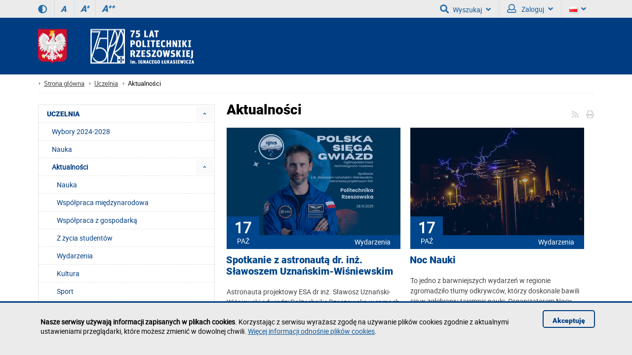

--- FILE ---
content_type: text/html; charset=utf-8
request_url: https://bolebska.v.prz.edu.pl/uczelnia/aktualnosci/page7.html
body_size: 14626
content:
<!DOCTYPE html><html lang="pl"><head>
    <title>POLITECHNIKA RZESZOWSKA im. Ignacego Łukasiewicza / Strona: 7</title>    <meta http-equiv="Content-Type" content="text/html; charset=utf-8" />
<meta name="Keywords" content="" />
<meta name="Description" content="Politechnika Rzeszowska - uczelnia na miarę Twoich marzeń! Zainwestuj w wiedzę już dziś - Internetowa rekrutacja na wszystkie kierunki kształcenia." />
<meta name="robots" content="index,all,follow" />
<meta name="viewport" content="width=device-width, initial-scale=1.0" />
<meta name="deklaracja-dostępności" content="https://prz.edu.pl/deklaracja-dostepnosci" />
<meta property="fb:app_id" content="439160022904638" />
<meta property="og:url" content="https://k.czerwinska.v.prz.edu.pl/uczelnia/aktualnosci/student-politechniki-rzeszowskiej-w-analogowej-misji-kosmicznej-m325-terminus-2800.html" />
<meta property="og:title" content="Student Politechniki Rzeszowskiej w analogowej misji kosmicznej M3.25 Terminus" />
<meta property="og:description" content="Karol Kołacz, student lotnictwa i kosmonautyki wziął udział w 18-dniowej analogowej misji kosmicznej M3.25 Terminus, zrealizowanej w ośrodku badawczym Lunares." />
<meta property="og:type" content="website" />
<meta property="og:image" content="https://k.czerwinska.v.prz.edu.pl/thumb/f6Ajhad2tdQA5oBxY4CgZRAFYaEiwuCggLF39BBg,1/pl/news/4/2800/1/LDVQNIxwIeQdlSEVqWFM,img20250328142759.jpg" />
<meta property="og:image:width" content="900" />
<meta property="og:image:height" content="1200" />        <link rel="stylesheet" type="text/css" href="/themes/prz/css/1.transition.css?ver=9.73" />
<link rel="stylesheet" type="text/css" href="/themes/prz/css/2.style.css?ver=9.73" />
<link rel="stylesheet" type="text/css" href="/themes/prz/css/2.style_2.css?ver=9.73" />
<link rel="stylesheet" type="text/css" href="/themes/prz/css/4.font-awesome.css?ver=9.73" />
<link rel="stylesheet" type="text/css" href="/themes/prz/css/42.fontawesome-all.css?ver=9.73" />
<link rel="stylesheet" type="text/css" href="/themes/prz/css/5.fontsRoboto.css?ver=9.73" />
<link rel="stylesheet" type="text/css" href="/themes/prz/css/7.gallery.css?ver=9.73" />
<link rel="stylesheet" type="text/css" href="/themes/prz/css/8.normalize.css?ver=9.73" />
<link rel="stylesheet" type="text/css" href="/themes/prz/css/9.jquery.treeview.css?ver=9.73" />
<link rel="stylesheet" type="text/css" href="/themes/prz/css/91.prz.css?ver=9.73" />
<link rel="stylesheet" type="text/css" href="/themes/prz/js/photo-sphere-viewer/dist/photo-sphere-viewer.css?ver=9.73" />
<link rel="stylesheet" type="text/css" href="/themes/prz/css/przstyle.css?ver=9.73" />
<link rel="stylesheet" type="text/css" href="/themes/prz/css/normal.css?ver=9.73" />
<link rel="stylesheet" type="text/css" href="/themes/prz/css/prznormal.css?ver=9.73" />
<link rel="stylesheet" type="text/css" href="/themes/prz/css/responsive.css?ver=9.73" />
<link rel="stylesheet" type="text/css" href="/themes/prz/css/przresponsive.css?ver=9.73" />
<link rel="icon" type="image/x-icon" href="/themes/prz/images/favicon.png?ver=9.73" />
<link rel="stylesheet" type="text/css" href="/themes/prz/css/print.css?ver=9.73" media="print" />
<link rel="stylesheet" type="text/css" href="/themes/prz/js/fancybox/jquery.fancybox-1.3.4.css?ver=9.73" />
<link rel="alternate" type="application/rss+xml" href="https://bolebska.v.prz.edu.pl/rss/pl/4.xml?ver=9.73" />    <script type="text/javascript" src="/themes/prz/js/jquery-1.7.2.min.js?ver=9.73"></script>
<script type="text/javascript" src="/themes/prz/js/jsoff.prz.js?ver=9.73"></script>
<script type="text/javascript" src="/themes/prz/js/1.functions.js?ver=9.73"></script>
<script type="text/javascript" src="/themes/prz/js/2.popup.js?ver=9.73"></script>
<script type="text/javascript" src="/themes/prz/js/3.calendar.js?ver=9.73"></script>
<script type="text/javascript" src="/themes/prz/js/4.scripts.js?ver=9.73"></script>
<script type="text/javascript" src="/themes/prz/js/6.jquery.treeview.js?ver=9.73"></script>
<script type="text/javascript" src="/themes/prz/js/7.jq_plugins.js?ver=9.73"></script>
<script type="text/javascript" src="/themes/prz/js/91.prz.js?ver=9.73"></script>
<script type="text/javascript" src="/themes/prz/js/js.prz.js?ver=9.73"></script>
<script type="text/javascript" src="/themes/prz/js/form.js?ver=9.73"></script>        <script type="text/javascript">
var Lang = new Object();
var Link = new Object();
var Project = new Object();
Lang.openInNewTab = ' (strona zostanie otworzona w nowej karcie)';
Project.theme = 'themes/prz/';
 $(document).ready(function () {  $("body").find("#bip").parent().attr("href", "http://bip.prz.edu.pl/");$("body").find(".biphref").attr("href", "http://bip.prz.edu.pl/");$("#footer a.structure").attr("href","/mapa-serwisu") }); 
</script>    <!-- HTML5 shim, for IE6-8 support of HTML5 elements -->
    <!--[if lt IE 9]>
      <script src="/themes/prz/js/html5shiv.js"></script>
    <![endif]-->
</head>

<body class=" ">

	<ul class="skipLinks">
        <li><a href="#skip_menu" class="skip">Przejdź do menu głównego</a></li><li><a href="#skip_content" class="skip">Przejdź do treści strony</a></li>
			<li><a href="wyszukiwarka" class="skip" id="skip_search">Przejdź do wyszukiwarki</a></li></ul>
    	<header>
	<h1 class="non-visual-access">Podstrona: POLITECHNIKA RZESZOWSKA im. Ignacego Łukasiewicza / Strona: 7</h1>
    <div id="header" class="page">
        <div id="first" class="row">
            <div class="home">
                <div class="container">
                    <div id="menu-toggle"></div>
                                        <div class="wcag_controls">
                        <a class="contrast contrast-style" href="#" aria-label="Wersja kontrastowa" title="Wersja kontrastowa" data-style="contrast.css"><i class="fa fa-adjust"></i><!--Wersja kontrastowa--></a>
                        <a class="contrast normal-style" href="#" title="Wersja normalna" data-style="normal.css"><i class="fa fa-adjust"></i><!--Wersja normalna--></a>	
                        <a href="#" class="font-controls font-normal" title="Rozmiar czcionki (normalna)">A<sup>&nbsp;</sup></a>
                        <a href="#" class="font-controls font-big" title="Rozmiar czcionki (większa)">A<sup>+</sup></a>
                        <a href="#" class="font-controls font-bigger" title="Rozmiar czcionki (największa)">A<sup>++</sup></a>
                    </div>
                                        <div class="menu">
                                            </div>
                    <div class="panel"><div class=" block-content block-useraccount  " id="block-8">
	<script type="text/javascript">
    $(document).ready(function () {
        var element = $(".block-useraccount").find(".login_error");
        if ((element.length)) {
            $("#user-ico").addClass("active");
            $(".block-useraccount").addClass("active");
            $(".form-useraccount-block").addClass("active");
        }

        /*$("#login_other_block").click(function () {
            $(".form-useraccount-block").toggleClass("active");
        });*/


        // validate signup form on keyup and submit
        $("#LoginForm").validate({
            rules: {
                login: "required",
                password: "required"
            },
            messages: {
                login: "Pole jest wymagane.",
                password: "Pole jest wymagane."
            }
        });
    });
</script>
    <a href="/cas/login/front?redirect=/uczelnia/aktualnosci/page7.html" id="login_adfs" class="cas-button">
				<i class="fa fa-lock fa-2x"></i>
                <p>Centralna Usługa Uwierzytelniania CAS<br /><span>Konta studenckie i pracownicze PRz</span></p>
			</a>
        <p><button class="default" id="login_other_block" aria-expanded="false" aria-controls="login_other_block_content">Pozostali użytkownicy</button></p>
<div id="login_other_block_content" class="form-useraccount-block">
    <div class="form">
                <form class="form" action="https://bolebska.v.prz.edu.pl/uczelnia/aktualnosci/page7.html" method="post" autocomplete="off" id="LoginForm">

															<input value="l2XFMQL0EUK1oxTEl0VR9UVFAeHyElAgAKDiwEHAIYFSkfD01wVgNiKmQbRHIUBgYHWBdeLCUJEU5SfVodXVsGKE5TFiUARXkdfx5ZPBkSGBMaXlc4d1dGEkd3HVRLExUjB0tNcV8JZRBtB090FAYcB1sYFzRVfnlqfkN0LnoYb3gFEAYuRw" id="VALIDATOR_46890" name="_VALIDATOR" type="hidden"/>			
		
	
				
					<div class="field text ">
				<label for="login">login<span class="required" title="Pole jest wymagane">*</span></label><input autocomplete="off" placeholder="Email" aria-label="Email" class="login-field" name="login" id="login" value="" type="text" maxlength="32"/>			</div>
		
		
	
				
					<div class="field password ">
				<label for="password">password<span class="required" title="Pole jest wymagane">*</span></label><input type="password" placeholder="Hasło" aria-label="Hasło" class="password-field" name="password" id="password" value="" maxlength="64"/>			</div>
		
		
	
				
					<div class="field buttons submit-buttons ">
				<input type="submit" value="Zaloguj"/>			</div>
		
		
	
				
					
</form>

	
        		            </div>
</div></div><a id="skip-search" tabindex="-1"></a>
<button id="search-ico" aria-expanded="false" aria-haspopup="true" aria-controls="search-ico-form" class="default"><i class="fa fa-search"></i>Wyszukaj<i class="fa fa-angle-down"></i></button><a id="search-ico-link" class="default" href="/wyszukiwarka"><i class="fa fa-search"></i>Wyszukaj</a>

<div id="search-ico-form" class="search-form  ">
    <form class="searchForm" action="/wyszukiwarka" method="GET" id="searchForm">

																					<input value="bpEB9cYw1YZxZ9AAU4GVMYGBxWUGxqTk1GTmZIUE5UWWVTQwE8Gk8uZihXCD5YSkpLF1sSYGlFXQIeMRZRERdKZAIfWmlMCTVRM1IVcFVeVF9WEht0OxsKXgs7URgHX1lvSwcBPRNFKVwhSwM4WEpQSxdWW3gPPj41Mhs4cRAnLwoWFjwIVBAg" id="VALIDATOR_89795" name="_VALIDATOR" type="hidden"/>			
		
	
				
					<div class="field text ">
				<label for="query">Szukaj<span class="required" title="Pole jest wymagane">*</span></label><input placeholder="wyszukaj w serwisie" aria-label="wyszukaj w serwisie" class="input search-query" name="query" id="query" value="" type="text" maxlength="64"/>			</div>
		
		
	
				
					<div class="field buttons submit-buttons ">
				<input class="submit" type="submit" value="Szukaj"/>			</div>
		
		
	
				
					<div class="search-info-contener"><button aria-expanded="false" aria-controls="search-info-block-content" id="search-info-block" class="default"><i class="fa fa-info-circle"></i> Informacje odnośnie korzystania z wyszukiwarki</button></div>		
		
	
				
					<div id="search-info-block-content"><p>- Minimalna liczba znaków: 3</p><p>- ujęcie szukanego słowa/frazy w cudzysłów zawęzi wyniki wyszukiwania</p>
<p>- można wyszukiwać po numerze telefonu (np. 1082), nazwie jednostki organizacyjnej</p><p>- <a href="http://w.prz.edu.pl/wyszukiwarka/informacje.html" >więcej informacji odnośnie wyszukiwarki</a></p></div>		
		
	
				
					<script type="text/javascript">
				//<![CDATA[
					
            var search_min_length = 3;
            var search_min_length_message = 'Minimalna liczba znaków: 3';
        
				//]]>
			</script>		
		
	
				
					
</form>

	
</div>
                        <button id="user-ico" aria-expanded="false" aria-controls="block-8" class="default"><i class="far fa-user"></i>
                            Zaloguj<i class="fa fa-angle-down"></i>
                        </button><a id="user-ico-link" class="default" href="/konto-uzytkownika"><i class="far fa-user"></i>
                            Zaloguj</a><button aria-label="Wersje językowe" id="lang-ico" class="default jsoff" aria-expanded="false" aria-controls="language-list"><img class="flag" src="/themes/prz/images/pl-flag.png" alt="Aktualna wersja językowa: PL"><i class="fa fa-angle-down"></i></button>
<ul class="language-list jsoff"><li id="current-lang"><img class="flag" src="/themes/prz/images/pl-flag.png" alt="Wersja językowa: PL"></li><li><a href="https://bolebska.v.prz.edu.pl/en/"><img class="flag" src="/themes/prz/images/en-flag.png" alt="Wersja językowa: EN"></a></li></ul></div>
                </div>
            </div>
        </div>
        <div id="secound" class="row">
            <div class="home">
                <div class="container">
                    <div id="logo" class="span4">
                        <a href="/" title="Strona główna">
                            <img class="logo_normal" alt="Strona główna" src="/thumb/XVXGYEKTUDHlE-Xx4zFDJTAl0TIjIwAg0fFyodWgYNQ3ZDSRoi,1/pl/core_settings/BAE9Ne1RBfAdl,header_logo_transparent75.png" />
                            <img class="logo_mobile" alt="Strona główna" src="/themes/prz/images/logo_mobile.png" />
                        </a>
                    </div>
                                        <div id="menu2-toggle">MENU</div>
                    <div id="main-menu">
                        <div id="q-btn">X</div>
                    </div>
                </div>
            </div>
        </div>

    </div>
	</header>

    <div id="content">
        <div class="home">
            <div id="page-cont" class="container">
                <nav class="bread-crumbs" aria-label="Ślad z okruszków">
					<ul class="breadcrumb"><li class="home"><a href="/" aria-label="Strona główna prz.edu.pl">Strona główna</a></li><li><a href="/uczelnia">Uczelnia</a></li><li class="active">Aktualności</li></ul>                </nav>
                <div class="top-banner">
                </div>
                <div class="line-pattern light"></div>

                <div class="right-side scale">
					<article id="skip_content">
						<div id="module-newscategory-content" class="module-content clearfix">
    <div class="controls">
    	<i class="fa fa-print" onclick="window.print()"></i>
        <a href="https://bolebska.v.prz.edu.pl/rss/pl/4.xml" class="ico-rss-small"><i class="fa fa-rss"></i></a>    </div><h2 class="page-title">Aktualności</h2><div class="for-margin">
                                <div class="news-item clearfix scale news">

                                    <a href="/uczelnia/aktualnosci/spotkanie-z-astronauta-dr-inz-slawoszem-uznanskim-wisniewskim-2897.html" title="Spotkanie z astronautą dr. inż. Sławoszem Uznańskim-Wiśniewskim" class="photo">
                        <img class="greyScale" src="/thumb/rPcEooBRkvMnQEZiQVJCBmNXcxOh5APyEn,1/pl/news/4/2897/1/4ABoNM1cPfU9nAkYgXlIcUxlGS35hX1lX,astronautaakt.png" width="" height=""  alt=""  />
                    </a>
                
                <div class="date-block">
                                        <span class="day">17</span>
                    <span class="mounth">Paź</span>
                </div>
                <div class="category-name"><a href="/uczelnia/aktualnosci/filtr,wydarzenia,7.html">Wydarzenia</a></div>

                <h3><a href="/uczelnia/aktualnosci/spotkanie-z-astronauta-dr-inz-slawoszem-uznanskim-wisniewskim-2897.html" title="Spotkanie z astronautą dr. inż. Sławoszem Uznańskim-Wiśniewskim">Spotkanie z astronautą dr. inż. Sławoszem Uznańskim-Wiśniewskim</a></h3>


                <div class="text">Astronauta projektowy ESA dr inż. Sławosz Uznański-Wiśniewski odwiedzi Politechnikę Rzeszowską w ramach ogólnopolskiej trasy technologiczno-naukowej „IGNIS – Polska sięga gwiazd”.</div>

            </div>
                                            <div class="news-item clearfix scale news">

                                    <a href="/uczelnia/aktualnosci/noc-nauki-2894.html" title="Noc Nauki" class="photo">
                        <img class="greyScale" src="/thumb/trVG4MIT0LFlUgVS1mX1MAS1gEEg,1/pl/news/4/2894/1/FABoNM1cPfU9nAkY,dsc_8167.jpg" width="" height=""  alt=""  />
                    </a>
                
                <div class="date-block">
                                        <span class="day">17</span>
                    <span class="mounth">Paź</span>
                </div>
                <div class="category-name"><a href="/uczelnia/aktualnosci/filtr,wydarzenia,7.html">Wydarzenia</a></div>

                <h3><a href="/uczelnia/aktualnosci/noc-nauki-2894.html" title="Noc Nauki">Noc Nauki</a></h3>


                <div class="text">To jedno z barwniejszych wydarzeń w regionie zgromadziło tłumy odkrywców, którzy doskonale bawili się w zgłębianiu tajemnic nauki. Organizatorem Nocy Nauki jest Politechnika Rzeszowska.</div>

            </div>
            <div class="news-line-pattern">&nbsp;</div>                                <div class="news-item clearfix scale news">

                                    <a href="/uczelnia/aktualnosci/nabor-wnioskow-o-przyznanie-stypendium-marszalka-wojewodztwa-podkarpackiego-2895.html" title="Nabór wniosków o przyznanie stypendium marszałka województwa podkarpackiego" class="photo">
                        <img class="greyScale" src="/thumb/MFWWMBLDAGG08qQg82DQxTCVIYCjA9BwoCA3xaCF5SASgP,1/pl/news/4/2895/1/8ABoNM1cPfU9nAkYgXlAcUxlGS35hX19Q,stypendiamarszalka2023.png" width="" height=""  alt=""  />
                    </a>
                
                <div class="date-block">
                                        <span class="day">14</span>
                    <span class="mounth">Paź</span>
                </div>
                <div class="category-name"><a href="/uczelnia/aktualnosci/filtr,wydarzenia,7.html">Wydarzenia</a></div>

                <h3><a href="/uczelnia/aktualnosci/nabor-wnioskow-o-przyznanie-stypendium-marszalka-wojewodztwa-podkarpackiego-2895.html" title="Nabór wniosków o przyznanie stypendium marszałka województwa podkarpackiego">Nabór wniosków o przyznanie stypendium marszałka województwa podkarpackiego</a></h3>


                <div class="text">Nabór wniosków o przyznanie stypendium marszałka województwa podkarpackiego dla studentów pierwszego roku na rok akademicki 2025/2026 trwa od 13 do 24 października br.</div>

            </div>
                                            <div class="news-item clearfix scale news">

                                    <a href="/uczelnia/aktualnosci/zyczenia-z-okazji-dnia-edukacji-narodowejj-2279.html" title="Życzenia z okazji Dnia Edukacji Narodowej" class="photo">
                        <img class="greyScale" src="/thumb/5fATtZdGheQwBjDRU7CQNPAUlRTnw,1/pl/news/4/2279/1/0ABoNM1cPfU9nAkYgXVocUxlGS35hX19Q,den2023-1.png" width="" height=""  alt=""  />
                    </a>
                
                <div class="date-block">
                                        <span class="day">14</span>
                    <span class="mounth">Paź</span>
                </div>
                <div class="category-name"><a href="/uczelnia/aktualnosci/filtr,wydarzenia,7.html">Wydarzenia</a></div>

                <h3><a href="/uczelnia/aktualnosci/zyczenia-z-okazji-dnia-edukacji-narodowejj-2279.html" title="Życzenia z okazji Dnia Edukacji Narodowej">Życzenia z okazji Dnia Edukacji Narodowej</a></h3>


                <div class="text">Życzenia z okazji Dnia Edukacji Narodowej rektora Politechniki Rzeszowskiej prof. dr. hab. inż. Piotra Koszelnika.</div>

            </div>
            <div class="news-line-pattern">&nbsp;</div>                                <div class="news-item clearfix scale news">

                                    <a href="/uczelnia/aktualnosci/rzeszowskie-juwenalia-po-raz-czwarty-z-tytulem-najlepszych-juwenaliow-w-polsce-2896.html" title="Rzeszowskie Juwenalia po raz czwarty z tytułem Najlepszych Juwenaliów w Polsce" class="photo">
                        <img class="greyScale" src="/thumb/73VmwOIz8JFEE9Ul1oXUlfF1c,1/pl/news/4/2896/1/HABoNM1cPfU9nAkYgWE4BTgdEQWV-WVw,rlf-41.jpg" width="" height=""  alt=""  />
                    </a>
                
                <div class="date-block">
                                        <span class="day">13</span>
                    <span class="mounth">Paź</span>
                </div>
                <div class="category-name"><a href="/uczelnia/aktualnosci/filtr,wydarzenia,7.html">Wydarzenia</a></div>

                <h3><a href="/uczelnia/aktualnosci/rzeszowskie-juwenalia-po-raz-czwarty-z-tytulem-najlepszych-juwenaliow-w-polsce-2896.html" title="Rzeszowskie Juwenalia po raz czwarty z tytułem Najlepszych Juwenaliów w Polsce">Rzeszowskie Juwenalia po raz czwarty z tytułem Najlepszych Juwenaliów w Polsce</a></h3>


                <div class="text">To prestiżowe wyróżnienie stanowi potwierdzenie wyjątkowego charakteru wydarzenia oraz zaangażowania całej Społeczności Akademickiej Politechniki Rzeszowskiej.</div>

            </div>
                                            <div class="news-item clearfix scale news">

                                    <a href="/uczelnia/aktualnosci/targi-pracy-networkpower-zaproszenie-2893.html" title="Targi Pracy NETWORKPOWER – zaproszenie" class="photo">
                        <img class="greyScale" src="/thumb/Z4PAZkSVVjfjtaMH9EWX0tdyN_Z0NSYlw_KVthOA,1/pl/news/4/2893/1/gABoNM1cPfU9nAkYgWE4BTgBESmV-X18,baner_przyczepa_3.png" width="" height=""  alt=""  />
                    </a>
                
                <div class="date-block">
                                        <span class="day">13</span>
                    <span class="mounth">Paź</span>
                </div>
                <div class="category-name"><a href="/uczelnia/aktualnosci/filtr,wydarzenia,7.html">Wydarzenia</a></div>

                <h3><a href="/uczelnia/aktualnosci/targi-pracy-networkpower-zaproszenie-2893.html" title="Targi Pracy NETWORKPOWER – zaproszenie">Targi Pracy NETWORKPOWER – zaproszenie</a></h3>


                <div class="text">Już 16 października na Politechnice Rzeszowskiej im. Ignacego Łukasiewicza odbędą się Targi Pracy NETWORKPOWER, jedno z najważniejszych wydarzeń tego typu w regionie.</div>

            </div>
            <div class="news-line-pattern">&nbsp;</div>                                <div class="news-item clearfix scale news">

                                    <a href="/uczelnia/aktualnosci/swiatowej-slawy-architekt-opowie-o-przyszlosci-miasta-2892.html" title="Światowej sławy architekt opowie o przyszłości miasta" class="photo">
                        <img class="greyScale" src="/thumb/MKVG4MIT0LFkY6WAszDwRESANaBSAt,1/pl/news/4/2892/1/0ABoNM1cPfU9nAkYgXVocUxlGS35hX19Q,winymaas-1.png" width="" height=""  alt=""  />
                    </a>
                
                <div class="date-block">
                                        <span class="day">10</span>
                    <span class="mounth">Paź</span>
                </div>
                <div class="category-name"><a href="/uczelnia/aktualnosci/filtr,wydarzenia,7.html">Wydarzenia</a></div>

                <h3><a href="/uczelnia/aktualnosci/swiatowej-slawy-architekt-opowie-o-przyszlosci-miasta-2892.html" title="Światowej sławy architekt opowie o przyszłości miasta">Światowej sławy architekt opowie o przyszłości miasta</a></h3>


                <div class="text">Winy Maas, światowej klasy holenderski architekt i urbanista przyjedzie 14 października br. do Rzeszowa, by opowiedzieć o nowoczesnej architekturze i przyszłości miasta.</div>

            </div>
                                            <div class="news-item clearfix scale news">

                                    <a href="/uczelnia/aktualnosci/pierwsze-miejsce-studentow-wbmil-w-ogolnopolskim-konkursie-symkaton-40-2891.html" title="Pierwsze miejsce studentów WBMIL w ogólnopolskim konkursie Symkaton 4.0" class="photo">
                        <img class="greyScale" src="/thumb/S7NgxuQ19pdDxTJnFGPSk_dzc,1/pl/news/4/2891/1/LABoNM1cPfU9nAkYgWE4AWhlBRXphX1lT,obraz1.jpg" width="" height=""  alt=""  />
                    </a>
                
                <div class="date-block">
                                        <span class="day">08</span>
                    <span class="mounth">Paź</span>
                </div>
                <div class="category-name"><a href="/uczelnia/aktualnosci/filtr,wydarzenia,7.html">Wydarzenia</a></div>

                <h3><a href="/uczelnia/aktualnosci/pierwsze-miejsce-studentow-wbmil-w-ogolnopolskim-konkursie-symkaton-40-2891.html" title="Pierwsze miejsce studentów WBMIL w ogólnopolskim konkursie Symkaton 4.0">Pierwsze miejsce studentów WBMIL w ogólnopolskim konkursie Symkaton 4.0</a></h3>


                <div class="text">Młodzi inżynierowie z Politechniki Rzeszowskiej po raz kolejny udowodnili, że mają ogromny potencjał w tworzeniu innowacyjnych rozwiązań.</div>

            </div>
            <div class="news-line-pattern">&nbsp;</div>                    		    <p class="biuro-prasowe">Biuro Prasowe zastrzega sobie prawo skracania i opracowywania artykułów oraz zmiany ich tytułów.</p>
	<div class="clear"></div>
            <a href="/uczelnia/aktualnosci/archiv.html" title="Archiwum wiadomości" class="more">Archiwum wiadomości</a>
            <div class="clear"></div>
            
        <div class="pagination">
	<div class="pages">		
					<!-- First page link -->
							
				<!-- Previous page link -->
								<a class="prev" href="/uczelnia/aktualnosci/page6.html" title="Poprzednia strona">&nbsp;</a> 
							

			<!-- Numbered page links -->
											  					<a class="page page-not-active" href="/uczelnia/aktualnosci/page3.html" title=" 3">
						3					</a>
				  								  					<a class="page page-not-active" href="/uczelnia/aktualnosci/page4.html" title=" 4">
						4					</a>
				  								  					<a class="page page-not-active" href="/uczelnia/aktualnosci/page5.html" title=" 5">
						5					</a>
				  								  					<a class="page page-not-active" href="/uczelnia/aktualnosci/page6.html" title=" 6">
						6					</a>
				  								  					<span class="page page-active"><b>7</b></span>
				  								  					<a class="page page-not-active" href="/uczelnia/aktualnosci/page8.html" title=" 8">
						8					</a>
				  								  					<a class="page page-not-active" href="/uczelnia/aktualnosci/page9.html" title=" 9">
						9					</a>
				  								  					<a class="page page-not-active" href="/uczelnia/aktualnosci/page10.html" title=" 10">
						10					</a>
				  								  					<a class="page page-not-active" href="/uczelnia/aktualnosci/page11.html" title=" 11">
						11					</a>
				  								  					<a class="page page-not-active" href="/uczelnia/aktualnosci/page12.html" title=" 12">
						12					</a>
				  							
							<!-- Next page link -->
								<a class="next" href="/uczelnia/aktualnosci/page8.html" title="Następna strona">&nbsp;</a>
				
				 <!-- Last page link -->
					  
				
			</div>
</div>
    </div>		</div>
					</article>
                </div>
                <div class="left-side scale">
<div class="menu first">
	<div class="block-content">
		<nav>
<div class="nav-collapse collapse menu-alt" id="skip_menu">
	<ul class="nav nav-list" role="menubar" id="menu_0"><li  class="first active folder" role="none"><a id="menuitem_3" class="haspopup" href="https://w.prz.edu.pl/uczelnia"  role="menuitem">UCZELNIA</a><button class="slide active" aria-label="Rozwiń menu UCZELNIA" aria-labelledby="menuitem_3" aria-haspopup="true" aria-expanded="true" aria-controls="menu_3" role="menuitem"></button><ul class="treeview-menu jsoff" role="menu" id="menu_3"><li  class="first" role="none"><a href="https://wybory.prz.edu.pl"  role="menuitem">Wybory 2024-2028</a></li><li  role="none"><a href="https://w.prz.edu.pl/uczelnia/nauka"  role="menuitem">Nauka</a></li><li  class=" active folder" role="none"><a id="menuitem_4" class="haspopup" href="https://w.prz.edu.pl/uczelnia/aktualnosci"  role="menuitem">Aktualności</a><button class="slide active" aria-label="Rozwiń menu Aktualności" aria-labelledby="menuitem_4" aria-haspopup="true" aria-expanded="true" aria-controls="menu_4" role="menuitem"></button><ul class="treeview-menu news-category-list jsoff"><li class="first" role="none"><a href="/uczelnia/aktualnosci/filtr,nauka,4.html">Nauka</a></li><li role="none"><a href="/uczelnia/aktualnosci/filtr,wspolpraca-miedzynarodowa,5.html">Współpraca międzynarodowa</a></li><li role="none"><a href="/uczelnia/aktualnosci/filtr,wspolpraca-z-gospodarka,6.html">Współpraca z gospodarką</a></li><li role="none"><a href="/uczelnia/aktualnosci/filtr,z-zycia-studentow,3.html">Z życia studentów</a></li><li role="none"><a href="/uczelnia/aktualnosci/filtr,wydarzenia,7.html">Wydarzenia</a></li><li role="none"><a href="/uczelnia/aktualnosci/filtr,kultura,9.html">Kultura</a></li><li role="none"><a href="/uczelnia/aktualnosci/filtr,sport,8.html">Sport</a></li><li class="last" role="none"><a href="/uczelnia/aktualnosci/filtr,odeszli-od-nas,10.html">Odeszli od nas</a></li></ul><ul class="treeview-menu jsoff" role="menu" id="menu_4"><li class="first" role="none"><a href="https://w.prz.edu.pl/uczelnia/aktualnosci/konferencje-i-seminaria"  role="menuitem">Konferencje i seminaria</a></li></ul></li><li  class=" folder jsoff active" role="none"><button class="container_menu" aria-haspopup="true" aria-expanded="true" aria-controls="menu_7" role="menuitem">Informacje o Uczelni <span class="arrow active"></span></button><ul class="treeview-menu jsoff" role="menu" id="menu_7"><li class="first folder jsoff active" role="none"><button class="container_menu" aria-haspopup="true" aria-expanded="true" aria-controls="menu_14" role="menuitem">Historia <span class="arrow "></span></button><ul class="treeview-menu jsoff" role="menu" id="menu_14"><li class="first" role="none"><a href="https://w.prz.edu.pl/uczelnia/informacje/historia-prz/powstanie-i-rozwoj"  role="menuitem">Powstanie i rozwój</a></li><li role="none"><a href="https://w.prz.edu.pl/uczelnia/informacje/historia-prz/tradycje"  role="menuitem">Tradycje</a></li><li role="none"><a href="https://w.prz.edu.pl/uczelnia/informacje/historia-prz/patron-prz"  role="menuitem">Patron Politechniki Rzeszowskiej</a></li><li class="last" role="none"><a href="https://w.prz.edu.pl/uczelnia/informacje/historia-prz/poczet-rektorow"  role="menuitem">Poczet rektorów (kadencyjnie)</a></li></ul></li><li role="none"><a href="https://w.prz.edu.pl/uczelnia/informacje/doktoraty-honoris-causa"  role="menuitem">Doktoraty honoris causa</a></li><li role="none"><a href="https://w.prz.edu.pl/uczelnia/informacje/misja"  role="menuitem">Misja</a></li><li role="none"><a href="https://w.prz.edu.pl/uczelnia/informacje/sukcesy-uczelni"  role="menuitem">Sukcesy Uczelni</a></li><li role="none"><a href="https://bip.prz.edu.pl/strategia-rozwoju"  role="menuitem">Strategia rozwoju</a></li><li role="none"><a href="https://w.prz.edu.pl/uczelnia/dzialania-na-rzecz-poprawy-zapewniania-dostepnosci/o-politechnice-rzeszowskiej---tekst-latwy-do-czytania-etr"  role="menuitem">O Politechnice Rzeszowskiej - tekst łatwy do czytania ETR</a></li><li class="last folder jsoff active" role="none"><a id="menuitem_232" class="haspopup" href="http://dokumenty.prz.edu.pl/" target="_blank" role="menuitem">Dokumenty</a><button class="slide " aria-label="Rozwiń menu Dokumenty" aria-labelledby="menuitem_232" aria-haspopup="true" aria-expanded="true" aria-controls="menu_232" role="menuitem"></button><ul class="treeview-menu jsoff" role="menu" id="menu_232"><li class="first" role="none"><a href="http://bip.prz.edu.pl/akty-prawne" target="_blank" role="menuitem">Akty prawne</a></li></ul></li></ul></li><li  class=" folder jsoff active" role="none"><button class="container_menu" aria-haspopup="true" aria-expanded="true" aria-controls="menu_233" role="menuitem">Struktura organizacyjna <span class="arrow active"></span></button><ul class="treeview-menu jsoff" role="menu" id="menu_233"><li class="first" role="none"><a href="http://bip.prz.edu.pl/wladze-uczelni"  role="menuitem">Władze Uczelni</a></li><li role="none"><a href="http://bip.prz.edu.pl/senat/sklad-senatu"  role="menuitem">Senat</a></li><li role="none"><a href="https://w.prz.edu.pl/uczelnia/struktura-organizacyjna/wydzialy"  role="menuitem">Wydziały</a></li><li class="last" role="none"><a href="http://w.prz.edu.pl/wyszukiwarka/struktura.html"  role="menuitem">Schemat struktury organizacyjnej</a></li></ul></li><li  role="none"><a href="https://jk.prz.edu.pl/" target="_blank" role="menuitem">Jakość kształcenia</a></li><li  class=" folder jsoff active" role="none"><a id="menuitem_808" class="haspopup" href="https://w.prz.edu.pl/uczelnia/dzialania-na-rzecz-poprawy-zapewniania-dostepnosci"  role="menuitem">Działania na rzecz poprawy zapewniania dostępności</a><button class="slide active" aria-label="Rozwiń menu Działania na rzecz poprawy zapewniania dostępności" aria-labelledby="menuitem_808" aria-haspopup="true" aria-expanded="true" aria-controls="menu_808" role="menuitem"></button><ul class="treeview-menu jsoff" role="menu" id="menu_808"><li class="first" role="none"><a href="https://w.prz.edu.pl/uczelnia/dzialania-na-rzecz-poprawy-zapewniania-dostepnosci/o-politechnice-rzeszowskiej---tekst-latwy-do-czytania-etr"  role="menuitem">O Politechnice Rzeszowskiej - tekst łatwy do czytania ETR</a></li><li role="none"><a href="https://w.prz.edu.pl/uczelnia/dzialania-na-rzecz-poprawy-zapewniania-dostepnosci/informacja-o-zakresie-dzialalnosci-politechniki-rzeszowskiej"  role="menuitem">Informacja o zakresie działalności Politechniki Rzeszowskiej (nagranie PJM)</a></li><li role="none"><a href="https://dostepnosc.prz.edu.pl/koordynator-do-spraw-dostepnosci#koordynator"  role="menuitem">Koordynator do spraw dostępności</a></li><li class="last" role="none"><a href="https://dostepnosc.prz.edu.pl/"  role="menuitem">Materiały dla pracowników</a></li></ul></li><li  class=" folder jsoff active" role="none"><a id="menuitem_844" class="haspopup" href="https://w.prz.edu.pl/uczelnia/odpowiedzialnosc-dyscyplinarna"  role="menuitem">Odpowiedzialność dyscyplinarna</a><button class="slide active" aria-label="Rozwiń menu Odpowiedzialność dyscyplinarna" aria-labelledby="menuitem_844" aria-haspopup="true" aria-expanded="true" aria-controls="menu_844" role="menuitem"></button><ul class="treeview-menu jsoff" role="menu" id="menu_844"><li class="first" role="none"><a href="https://w.prz.edu.pl/uczelnia/odpowiedzialnosc-dyscyplinarna/nauczyciele"  role="menuitem">Odpowiedzialność dyscyplinarna nauczycieli</a></li><li class="last" role="none"><a href="https://w.prz.edu.pl/uczelnia/odpowiedzialnosc-dyscyplinarna/studenci"  role="menuitem">Odpowiedzialność dyscyplinarna studentów</a></li></ul></li><li  class=" folder jsoff active" role="none"><a id="menuitem_845" class="haspopup" href="https://w.prz.edu.pl/uczelnia/dobre-praktyki"  role="menuitem">Dobre praktyki</a><button class="slide active" aria-label="Rozwiń menu Dobre praktyki" aria-labelledby="menuitem_845" aria-haspopup="true" aria-expanded="true" aria-controls="menu_845" role="menuitem"></button><ul class="treeview-menu jsoff" role="menu" id="menu_845"><li class="first" role="none"><a href="https://w.prz.edu.pl/uczelnia/dobre-praktyki/zasady-etyki"  role="menuitem">Zasady etyki</a></li><li role="none"><a href="https://w.prz.edu.pl/uczelnia/dobre-praktyki/biuro-ds-wartosci-akademickich"  role="menuitem">Biuro ds. Wartości Akademickich</a></li><li role="none"><a href="https://w.prz.edu.pl/uczelnia/dobre-praktyki/przeciwdzialanie-mobbingowi"  role="menuitem">Przeciwdziałanie mobbingowi i dyskryminacji</a></li><li role="none"><a href="https://w.prz.edu.pl/uczelnia/dobre-praktyki/plan-rownosci-plci"  role="menuitem">Plan Równości Płci</a></li><li role="none"><a href="https://w.prz.edu.pl/uczelnia/dobre-praktyki/rzecznik-praw-studentow"  role="menuitem">Rzecznik Praw Studentów</a></li><li role="none"><a href="https://w.prz.edu.pl/uczelnia/dobre-praktyki/mediatorzy"  role="menuitem">Mediatorzy</a></li><li role="none"><a href="https://w.prz.edu.pl/uczelnia/dobre-praktyki/komisja-pojednawcza"  role="menuitem">Komisja Pojednawcza</a></li><li role="none"><a href="https://w.prz.edu.pl/uczelnia/dobre-praktyki/ochrona-maloletnich"  role="menuitem">Ochrona małoletnich</a></li><li class="last" role="none"><a href="https://w.prz.edu.pl/uczelnia/dobre-praktyki/wsparcie-psychologiczne"  role="menuitem">Wsparcie psychologiczne</a></li></ul></li><li  role="none"><a href="https://bip.prz.edu.pl/ogloszenia/konkursy"  role="menuitem">Oferty pracy</a></li><li  role="none"><a href="https://w.prz.edu.pl/uczelnia/organizacje-i-zwiazki"  role="menuitem">Organizacje i związki</a></li><li  role="none"><a href="https://w.prz.edu.pl/uczelnia/plan-sytuacyjny"  role="menuitem">Plan sytuacyjny</a></li><li  role="none"><a href="https://w.prz.edu.pl/uczelnia/wirtualny-spacer"  role="menuitem">Wirtualny spacer</a></li><li  class=" folder jsoff active" role="none"><a id="menuitem_793" class="haspopup" href="https://w.prz.edu.pl/uczelnia/projekty-realizowane-ze-srodkow-budzetu-panstwa-lub-ze-srodkow-panstwowego-funduszu-celowego"  role="menuitem">Projekty realizowane ze środków budżetu państwa lub ze środków Państwowego Funduszu Celowego</a><button class="slide active" aria-label="Rozwiń menu Projekty realizowane ze środków budżetu państwa lub ze środków Państwowego Funduszu Celowego" aria-labelledby="menuitem_793" aria-haspopup="true" aria-expanded="true" aria-controls="menu_793" role="menuitem"></button><ul class="treeview-menu jsoff" role="menu" id="menu_793"><li class="first" role="none"><a href="https://os.prz.edu.pl/domy-studenckie/domy-studenckie/akapit/przebudowa-ds-akapit"  role="menuitem">Przebudowa DS. "Akapit"</a></li><li role="none"><a href="https://w.prz.edu.pl/uczelnia/projekty-realizowane-ze-srodkow-budzetu-panstwa-lub-ze-srodkow-panstwowego-funduszu-celowego/wykonanie-sieci-energetycznej-do-budynku-k-i-h"  role="menuitem">Wykonanie sieci energetycznej do budynku K i H</a></li><li role="none"><a href="https://w.prz.edu.pl/uczelnia/projekty-realizowane-ze-srodkow-budzetu-panstwa-lub-ze-srodkow-panstwowego-funduszu-celowego/budowa-magazynu-odczynnikow-i-odpadow-chemicznych"  role="menuitem">Budowa magazynu odczynników i odpadów chemicznych</a></li><li role="none"><a href="https://w.prz.edu.pl/uczelnia/projekty-realizowane-ze-srodkow-budzetu-panstwa-lub-ze-srodkow-panstwowego-funduszu-celowego/budowa-serwerowni"  role="menuitem">Budowa Serwerowni</a></li><li role="none"><a href="https://w.prz.edu.pl/uczelnia/projekty-realizowane-ze-srodkow-budzetu-panstwa-lub-ze-srodkow-panstwowego-funduszu-celowego/rozbudowa-budynku-arcus"  role="menuitem">Rozbudowa budynku "Arcus"</a></li><li role="none"><a href="https://w.prz.edu.pl/uczelnia/projekty-realizowane-ze-srodkow-budzetu-panstwa-lub-ze-srodkow-panstwowego-funduszu-celowego/przebudowa-toalet-w-budynku-o"  role="menuitem">Przebudowa toalet w budynku „O”</a></li><li role="none"><a href="https://w.prz.edu.pl/uczelnia/projekty-realizowane-ze-srodkow-budzetu-panstwa-lub-ze-srodkow-panstwowego-funduszu-celowego/zakup-systemu-do-montazu-struktur-polprzewodnikowych"  role="menuitem">Zakup systemu do montażu struktur półprzewodnikowych</a></li><li role="none"><a href="https://w.prz.edu.pl/uczelnia/projekty-realizowane-ze-srodkow-budzetu-panstwa-lub-ze-srodkow-panstwowego-funduszu-celowego/zakup-wyposazenia-pracowni-badan-cykli-cieplnych-i-struktur-materialow"  role="menuitem">Zakup wyposażenia pracowni badań cykli cieplnych i struktur materiałów</a></li><li role="none"><a href="https://w.prz.edu.pl/uczelnia/projekty-realizowane-ze-srodkow-budzetu-panstwa-lub-ze-srodkow-panstwowego-funduszu-celowego/zakup-wieloparametrowego-systemu-inspekcyjnego"  role="menuitem">Zakup wieloparametrowego systemu inspekcyjnego dla szybkiego prototypowania w inżynierii medycznej</a></li><li role="none"><a href="https://w.prz.edu.pl/uczelnia/projekty-realizowane-ze-srodkow-budzetu-panstwa-lub-ze-srodkow-panstwowego-funduszu-celowego/zakup-systemu-zarzadzania-flota-pojazdow-amr"  role="menuitem">Zakup systemu zarządzania flotą pojazdów AMR</a></li><li role="none"><a href="https://w.prz.edu.pl/uczelnia/projekty-realizowane-ze-srodkow-budzetu-panstwa-lub-ze-srodkow-panstwowego-funduszu-celowego/zakup-mikroskopu-elektronowego-sem-wraz-z-napylarka"  role="menuitem">Zakup mikroskopu elektronowego (SEM) wraz z napylarką</a></li><li role="none"><a href="https://w.prz.edu.pl/uczelnia/projekty-realizowane-ze-srodkow-budzetu-panstwa-lub-ze-srodkow-panstwowego-funduszu-celowego/wsparcie-czasopism-naukowych"  role="menuitem">Wsparcie czasopism naukowych</a></li><li role="none"><a href="https://w.prz.edu.pl/uczelnia/projekty-realizowane-ze-srodkow-budzetu-panstwa-lub-ze-srodkow-panstwowego-funduszu-celowego/organizacja-ii-konferencji-naukowej-nauki-o-zarzadzaniu"  role="menuitem">Organizacja II Konferencji Naukowej</a></li><li role="none"><a href="https://w.prz.edu.pl/uczelnia/projekty-realizowane-ze-srodkow-budzetu-panstwa-lub-ze-srodkow-panstwowego-funduszu-celowego/wykonanie-instalacji-oraz-dostosowanie-ppoz-w-budynku-k"  role="menuitem">Wykonanie instalacji oraz dostosowanie ppoż. w budynku „K”</a></li><li role="none"><a href="https://w.prz.edu.pl/uczelnia/projekty-realizowane-ze-srodkow-budzetu-panstwa-lub-ze-srodkow-panstwowego-funduszu-celowego/dostosowanie-ppoz-w-aos-w-bezmiechowej-gornej"  role="menuitem">Dostosowanie ppoż. w AOS w Bezmiechowej Górnej</a></li><li role="none"><a href="https://w.prz.edu.pl/uczelnia/projekty-realizowane-ze-srodkow-budzetu-panstwa-lub-ze-srodkow-panstwowego-funduszu-celowego/budowa-hangaru-dla-szybowcow-w-akademickim-osrodku-szybowcowym-w-bezmiechowej"  role="menuitem">Budowa hangaru dla szybowców w Akademickim Ośrodku Szybowcowym  w Bezmiechowej</a></li><li role="none"><a href="https://w.prz.edu.pl/uczelnia/projekty-realizowane-ze-srodkow-budzetu-panstwa-lub-ze-srodkow-panstwowego-funduszu-celowego/budowa-kompleksu-sportowego-orlik-2024-dla-politechniki-rzeszowskiej-w-rzeszowie"  role="menuitem">Budowa kompleksu sportowego Orlik 2024 dla Politechniki Rzeszowskiej  w Rzeszowie</a></li><li class="last" role="none"><a href="https://w.prz.edu.pl/uczelnia/projekty-realizowane-ze-srodkow-budzetu-panstwa-lub-ze-srodkow-panstwowego-funduszu-celowego/modernizacja-kotlowni-w-osrodku-ksztalcenia-lotniczego-w-jasionce"  role="menuitem">Modernizacja kotłowni w Ośrodku Kształcenia Lotniczego w Jasionce</a></li></ul></li><li  class="last" role="none"><a href="https://bip.prz.edu.pl/"  role="menuitem">Kontakt</a></li></ul></li><li  role="none"><a href="https://rekrutacja.prz.edu.pl/"  role="menuitem">KANDYDACI</a></li><li  class=" folder jsoff active" role="none"><a id="menuitem_87" class="haspopup" href="https://w.prz.edu.pl/studenci_menu"  role="menuitem">STUDENCI</a><button class="slide active" aria-label="Rozwiń menu STUDENCI" aria-labelledby="menuitem_87" aria-haspopup="true" aria-expanded="true" aria-controls="menu_87" role="menuitem"></button><ul class="treeview-menu jsoff" role="menu" id="menu_87"><li  class="first" role="none"><a href="https://w.prz.edu.pl/studenci_menu/studenckie-abc"  role="menuitem">Studenckie ABC</a></li><li  role="none"><a href="https://usos.prz.edu.pl"  role="menuitem">USOS</a></li><li  role="none"><a href="https://stud.prz.edu.pl/mail/"  role="menuitem">Poczta elektroniczna</a></li><li  role="none"><a href="https://apd.prz.edu.pl/"  role="menuitem">Archiwum Prac Dyplomowych</a></li><li  role="none"><a href="https://v.prz.edu.pl/"  role="menuitem">Strony domowe pracowników</a></li><li  role="none"><a href="http://dwm.prz.edu.pl/"  role="menuitem">Studia za granicą</a></li><li  role="none"><a href="https://bip.prz.edu.pl/akty-prawne/regulaminy/regulaminy-studiow"  role="menuitem">Regulaminy studiów (BIP)</a></li><li  role="none"><a href="https://bip.prz.edu.pl/studia/oplaty"  role="menuitem">Opłaty (BIP)</a></li><li  role="none"><a href="https://w.prz.edu.pl/studenci_menu/kalendarz-rok-akademicki"  role="menuitem">Kalendarz akademicki</a></li><li  class=" folder jsoff active" role="none"><a id="menuitem_354" class="haspopup" href="https://w.prz.edu.pl/studenci_menu/plany-studiow"  role="menuitem">Plany studiów</a><button class="slide " aria-label="Rozwiń menu Plany studiów" aria-labelledby="menuitem_354" aria-haspopup="true" aria-expanded="true" aria-controls="menu_354" role="menuitem"></button><ul class="treeview-menu jsoff" role="menu" id="menu_354"><li class="first" role="none"><a href="http://wbisia.w.prz.edu.pl/studenci/plany-studiow"  role="menuitem">Wydział Budownictwa, Inżynierii Środowiska i Architektury</a></li><li role="none"><a href="http://wbmil.prz.edu.pl/dla-studentow/plany-studiow"  role="menuitem">Wydział Budowy Maszyn i Lotnictwa</a></li><li role="none"><a href="https://wch.prz.edu.pl/studenci/programy-studiow/po-polsku"  role="menuitem">Wydział Chemiczny</a></li><li role="none"><a href="http://weii.w.prz.edu.pl/studenci/plany-studiow"  role="menuitem">Wydział Elektrotechniki i Informatyki</a></li><li role="none"><a href="http://wmifs.w.prz.edu.pl/studenci/plany-studiow"  role="menuitem">Wydział Matematyki i Fizyki Stosowanej</a></li><li class="last" role="none"><a href="https://wz.prz.edu.pl/studenci/programy-studiow"  role="menuitem">Wydział Zarządzania</a></li></ul></li><li  class=" folder jsoff active" role="none"><button class="container_menu" aria-haspopup="true" aria-expanded="true" aria-controls="menu_102" role="menuitem">Świadczenia dla studentów <span class="arrow "></span></button><ul class="treeview-menu jsoff" role="menu" id="menu_102"><li class="first" role="none"><a href="https://bip.prz.edu.pl/akty-prawne/regulaminy/regulamin-przyznawania-swiadczen-pomocy-materialnej" target="_blank" role="menuitem">Regulamin świadczeń dla studentów Politechniki Rzeszowskiej</a></li><li class=" folder jsoff active" role="none"><a id="menuitem_185" class="haspopup" href="/studenci_menu/swiadczenia-dla-studentow/stypendium-socjalne--stypendium-dla-osob-niepelnosprawnych-i-zapomoga/stypendium-socjalne-stypendium-dla-osob-niepelnosprawnych-i-zapomoga-rok-akad-2025-26"  role="menuitem">Stypendium socjalne,  stypendium dla osób niepełnosprawnych i zapomoga</a><button class="slide " aria-label="Rozwiń menu Stypendium socjalne,  stypendium dla osób niepełnosprawnych i zapomoga" aria-labelledby="menuitem_185" aria-haspopup="true" aria-expanded="true" aria-controls="menu_185" role="menuitem"></button><ul class="treeview-menu jsoff" role="menu" id="menu_185"><li class="first" role="none"><a href="https://w.prz.edu.pl/studenci_menu/swiadczenia-dla-studentow/stypendium-socjalne--stypendium-dla-osob-niepelnosprawnych-i-zapomoga/stypendium-socjalne-stypendium-dla-osob-niepelnosprawnych-i-zapomoga-rok-akad-2025-26"  role="menuitem">Stypendium socjalne, stypendium dla osób niepełnosprawnych i zapomoga - rok akad. 2025/26</a></li></ul></li><li role="none"><a href="https://w.prz.edu.pl/studenci_menu/swiadczenia-dla-studentow/stypendium-rektora"  role="menuitem">Stypendium rektora</a></li><li role="none"><a href="https://w.prz.edu.pl/studenci_menu/swiadczenia-dla-studentow/stypendium-ministra"  role="menuitem">Stypendium ministra dla studentów</a></li><li role="none"><a href="https://w.prz.edu.pl/studenci_menu/swiadczenia-dla-studentow/stypendium-marszalka-wojewodztwa-podkarpackiego-dla-studentow-pierwszego-roku"  role="menuitem">Stypendium Marszałka Województwa Podkarpackiego dla studentów pierwszego roku</a></li><li role="none"><a href="https://w.prz.edu.pl/studenci_menu/swiadczenia-dla-studentow/stypendium-z-wlasnego-funduszu"  role="menuitem">Stypendium z Własnego funduszu na stypendia Politechniki Rzeszowskiej</a></li><li class="last" role="none"><a href="https://w.prz.edu.pl/studenci_menu/swiadczenia-dla-studentow/klauzula-informacyjna-swiadczenia"  role="menuitem">Klauzula informacyjna dla studenta/doktoranta składającego wniosek</a></li></ul></li><li  role="none"><a href="https://bon.prz.edu.pl/" target="_blank" role="menuitem">Pomoc osobom z niepełnosprawnościami</a></li><li  class=" folder jsoff active" role="none"><button class="container_menu" aria-haspopup="true" aria-expanded="true" aria-controls="menu_108" role="menuitem">Studenci niepełnosprawni <span class="arrow "></span></button><ul class="treeview-menu jsoff" role="menu" id="menu_108"><li class="first" role="none"><a href="https://bon.prz.edu.pl/"  role="menuitem">Wsparcie dla osób niepełnosprawnych na Politechnice Rzeszowskiej</a></li><li role="none"><a href="https://w.prz.edu.pl/studenci_menu/studenci-niepelnosprawni/nagroda-dla-nauczycieli--tworcow-edukacyjnego-oprogramowania-i-niepelnosprawnych-doroslych"  role="menuitem">Nagroda dla nauczycieli, twórców edukacyjnego oprogramowania i niepełnosprawnych dorosłych</a></li><li class="last" role="none"><a href="https://w.prz.edu.pl/studenci_menu/studenci-niepelnosprawni/wsparcie-absolwentow-we-wchodzeniu-na-rynek-pracy"  role="menuitem">Wsparcie absolwentów we wchodzeniu na rynek pracy</a></li></ul></li><li  role="none"><a href="https://os.prz.edu.pl/przydzial-miejsc-w-domach-studenckich"  role="menuitem">Zakwaterowanie w domach studenckich PRz</a></li><li  role="none"><a href="http://www.ssprz.pl/"  role="menuitem">Samorząd Studencki</a></li><li  role="none"><a href="https://w.prz.edu.pl/studenci_menu/organizacje-studenckie"  role="menuitem">Organizacje studenckie</a></li><li  role="none"><a href="https://w.prz.edu.pl/studenci_menu/legia-akademicka"  role="menuitem">Legia Akademicka</a></li><li  role="none"><a href="http://biurokarier.prz.edu.pl/"  role="menuitem">Biuro Karier</a></li><li  role="none"><a href="https://w.prz.edu.pl/studenci_menu/kredyty-studenckie"  role="menuitem">Kredyty studenckie</a></li><li  role="none"><a href="https://oficyna.prz.edu.pl/zamowienia---sprzedaz"  role="menuitem">Sprzedaż skryptów PRz</a></li><li  role="none"><a href="https://stud.prz.edu.pl/"  role="menuitem">Studenckie konta pocztowe</a></li><li  class="last" role="none"><a href="https://eod.prz.edu.pl/"  role="menuitem">Wnioski studenckie - Elektroniczny Obieg Dokumentów</a></li></ul></li><li  class=" folder jsoff active" role="none"><a id="menuitem_88" class="haspopup" href="https://w.prz.edu.pl/doktoranci-prz"  role="menuitem">DOKTORANCI</a><button class="slide active" aria-label="Rozwiń menu DOKTORANCI" aria-labelledby="menuitem_88" aria-haspopup="true" aria-expanded="true" aria-controls="menu_88" role="menuitem"></button><ul class="treeview-menu jsoff" role="menu" id="menu_88"><li  class="first" role="none"><a href="https://szkoladoktorska.prz.edu.pl/"  role="menuitem">Szkoła Doktorska</a></li><li  class=" folder jsoff active" role="none"><button class="container_menu" aria-haspopup="true" aria-expanded="true" aria-controls="menu_121" role="menuitem">Komunikaty dla doktorantów <span class="arrow "></span></button><ul class="treeview-menu jsoff" role="menu" id="menu_121"><li class="first" role="none"><a href="https://w.prz.edu.pl/doktoranci-prz/komunikaty/swiadczenia-dla-doktorantow"  role="menuitem">Świadczenia dla doktorantów</a></li><li role="none"><a href="/studenci_menu/studenci-niepelnosprawni/wsparcie-dla-osob-niepelnosprawnych-na-prz"  role="menuitem">Doktoranci niepełnosprawni</a></li><li class="last" role="none"><a href="https://os.prz.edu.pl/przydzial-miejsc-w-domach-studenckich"  role="menuitem">Zakwaterowanie w domach studenckich PRz</a></li></ul></li><li  class="last folder jsoff active" role="none"><a id="menuitem_771" class="haspopup" href="https://w.prz.edu.pl/doktoranci-prz/doktorat-wdrozeniowy"  role="menuitem">Doktorat wdrożeniowy</a><button class="slide " aria-label="Rozwiń menu Doktorat wdrożeniowy" aria-labelledby="menuitem_771" aria-haspopup="true" aria-expanded="true" aria-controls="menu_771" role="menuitem"></button><ul class="treeview-menu jsoff" role="menu" id="menu_771"><li class="first" role="none"><a href="https://w.prz.edu.pl/doktoranci-prz/doktorat-wdrozeniowy/informacje-ogolne"  role="menuitem">Informacje ogólne</a></li><li class="last" role="none"><a href="https://w.prz.edu.pl/doktoranci-prz/doktorat-wdrozeniowy/dokumenty-do-pobrania"  role="menuitem">Dokumenty do pobrania</a></li></ul></li></ul></li><li  class=" folder jsoff active" role="none"><a id="menuitem_35" class="haspopup" href="https://w.prz.edu.pl/absolwenci"  role="menuitem">ABSOLWENCI</a><button class="slide active" aria-label="Rozwiń menu ABSOLWENCI" aria-labelledby="menuitem_35" aria-haspopup="true" aria-expanded="true" aria-controls="menu_35" role="menuitem"></button><ul class="treeview-menu jsoff" role="menu" id="menu_35"><li  class="first" role="none"><a href="http://biurokarier.prz.edu.pl/"  role="menuitem">Biuro Karier</a></li><li  role="none"><a href="https://w.prz.edu.pl/absolwenci/badania-losow-absolwentow"  role="menuitem">Badania losów absolwentów</a></li><li  class="last folder jsoff active" role="none"><a id="menuitem_50" class="haspopup" href="https://w.prz.edu.pl/absolwenci/studia-podyplomowe"  role="menuitem">Studia podyplomowe</a><button class="slide " aria-label="Rozwiń menu Studia podyplomowe" aria-labelledby="menuitem_50" aria-haspopup="true" aria-expanded="true" aria-controls="menu_50" role="menuitem"></button><ul class="treeview-menu jsoff" role="menu" id="menu_50"><li class="first" role="none"><a href="http://wbisia.w.prz.edu.pl/kandydaci/studia-podyplomowe"  role="menuitem">Wydział Budownictwa, Inżynierii Środowiska i Architektury</a></li><li role="none"><a href="http://wbmil.prz.edu.pl/dla-kandydatow/studia-podyplomowe"  role="menuitem">Wydział Budowy Maszyn i Lotnictwa</a></li><li role="none"><a href="http://wch.prz.edu.pl/kierunki-studiow/studia-podyplomowe"  role="menuitem">Wydział Chemiczny</a></li><li role="none"><a href="https://weii.prz.edu.pl/absolwenci/studia-podyplomowe"  role="menuitem">Wydział Elektrotechniki i Informatyki</a></li><li role="none"><a href="https://wmt.prz.edu.pl/studia-podyplomowe"  role="menuitem">Wydział Mechaniczno-Technologiczny</a></li><li role="none"><a href="https://wz.prz.edu.pl/kandydaci/studia-podyplomowe"  role="menuitem">Wydział Zarządzania</a></li><li class="last" role="none"><a href="https://bip.prz.edu.pl/studia-podyplomowe/regulamin-studiow-podyplomowych"  role="menuitem">Regulamin studiów podyplomowych (BIP)</a></li></ul></li></ul></li><li  class="last folder jsoff active" role="none"><a id="menuitem_29" class="haspopup" href="https://w.prz.edu.pl/pracownicy"  role="menuitem">PRACOWNICY</a><button class="slide active" aria-label="Rozwiń menu PRACOWNICY" aria-labelledby="menuitem_29" aria-haspopup="true" aria-expanded="true" aria-controls="menu_29" role="menuitem"></button><ul class="treeview-menu jsoff" role="menu" id="menu_29"><li  class="first" role="none"><a href="https://w.prz.edu.pl/wyszukiwarka/struktura.html"  role="menuitem">Struktura organizacyjna</a></li><li  role="none"><a href="https://bip.prz.edu.pl/dane-statystyczne/liczba-pracownikow"  role="menuitem">Struktura zatrudnienia na Politechnice Rzeszowskiej</a></li><li  role="none"><a href="https://centrala.prz.edu.pl/"  role="menuitem">Centrala telefoniczna</a></li><li  role="none"><a href="https://dokumenty.prz.edu.pl/"  role="menuitem">Dokumenty</a></li><li  class=" folder jsoff active" role="none"><button class="container_menu" aria-haspopup="true" aria-expanded="true" aria-controls="menu_30" role="menuitem">Ogłoszenia pracownicze <span class="arrow "></span></button><ul class="treeview-menu jsoff" role="menu" id="menu_30"><li class="first" role="none"><a href="https://helpdesk.prz.edu.pl/komunikaty"  role="menuitem">Komunikaty HelpDesk</a></li><li role="none"><a href="https://w.prz.edu.pl/pracownicy/ogloszenia-pracownicze/ogolnodostepne"  role="menuitem">Ogólnodostępne</a></li><li class="last" role="none"><a href="https://w.prz.edu.pl/pracownicy/ogloszenia-pracownicze/tylko-dla-zalogowanych"  role="menuitem">Tylko dla zalogowanych</a></li></ul></li><li  role="none"><a href="https://webmail.prz.edu.pl/"  role="menuitem">Poczta elektroniczna</a></li><li  role="none"><a href="https://w.prz.edu.pl/pracownicy/przydatne-strony"  role="menuitem">Przydatne strony</a></li><li  class=" folder jsoff active" role="none"><button class="container_menu" aria-haspopup="true" aria-expanded="true" aria-controls="menu_132" role="menuitem">Sprawy pracownicze <span class="arrow "></span></button><ul class="treeview-menu jsoff" role="menu" id="menu_132"><li class="first" role="none"><a href="http://w.prz.edu.pl/wyszukiwarka/struktura,OP.html"  role="menuitem">Dział Płac i Rozliczeń</a></li><li role="none"><a href="http://w.prz.edu.pl/wyszukiwarka/struktura,OK.html"  role="menuitem">Dział Spraw Osobowych</a></li><li role="none"><a href="http://sekcjasocjalna.prz.edu.pl/"  role="menuitem">Oferta socjalna</a></li><li role="none"><a href="https://w.prz.edu.pl/pracownicy/sprawy-pracownicze/obsluga-prawna"  role="menuitem">Obsługa prawna</a></li><li role="none"><a href="https://w.prz.edu.pl/wyszukiwarka/struktura,NN.html"  role="menuitem">Sekcja ds. Rozwoju Naukowego i Ewaluacji</a></li><li role="none"><a href="/uczelnia/organizacje-i-zwiazki/zwiazki-zawodowe"  role="menuitem">Organizacje pracownicze i związki zawodowe</a></li><li role="none"><a href="/uczelnia/organizacje-i-zwiazki/kolezenska-kasa-oszczednosciowo-pozyczkowa-przy-politechnice-rzeszowskiej"  role="menuitem">Kasa Zapomogowo-Pożyczkowa działająca na Politechnice Rzeszowskiej</a></li><li class="last" role="none"><a href="https://w.prz.edu.pl/pracownicy/sprawy-pracownicze/administratorzy-budynkow-portiernie"  role="menuitem">Administratorzy budynków (portiernie)</a></li></ul></li><li  role="none"><a href="http://v.prz.edu.pl/"  role="menuitem">Wizytówki www pracowników</a></li><li  role="none"><a href="/pomoc-techniczna"  role="menuitem">System portalowy PRz</a></li><li  role="none"><a href="http://bzp.prz.edu.pl/"  role="menuitem">Zamówienia publiczne</a></li><li  role="none"><a href="http://ci.prz.edu.pl/"  role="menuitem">Systemy/Usługi informatyczne</a></li><li  role="none"><a href="https://w.prz.edu.pl/pracownicy/dydaktyczne-czwartki"  role="menuitem">Dydaktyczne czwartki</a></li><li  class="last" role="none"><a href="https://cdd.prz.edu.pl/"  role="menuitem">Centrum Doskonałości Dydaktycznej</a></li></ul></li></ul></div>
</nav>
	</div>
</div><div class="menu last">
	<div class="block-content">
		<nav>
<div class="nav-collapse collapse menu-alt" id="skip_menu">
	<ul class="nav nav-list" role="menubar" id="menu_0"><li  class="first folder jsoff active" role="none"><button class="container_menu" aria-haspopup="true" aria-expanded="true" aria-controls="menu_255" role="menuitem">OFERTA DLA BIZNESU <span class="arrow "></span></button><ul class="treeview-menu jsoff" role="menu" id="menu_255"><li  class="first folder jsoff active" role="none"><button class="container_menu" aria-haspopup="true" aria-expanded="true" aria-controls="menu_177" role="menuitem">Oferta współpracy <span class="arrow "></span></button><ul class="treeview-menu jsoff" role="menu" id="menu_177"><li class="first" role="none"><a href="http://przemysl.w.prz.edu.pl/"  role="menuitem">Oferta usługowo-badawcza PRz</a></li></ul></li><li  class="last" role="none"><a href="http://eksperci.prz.edu.pl/"  role="menuitem">Eksperci PRz</a></li></ul></li><li  class=" folder jsoff active" role="none"><button class="container_menu" aria-haspopup="true" aria-expanded="true" aria-controls="menu_36" role="menuitem">BADANIA I NAUKA <span class="arrow "></span></button><ul class="treeview-menu jsoff" role="menu" id="menu_36"><li  class="first" role="none"><a href="https://w.prz.edu.pl/badania-i-nauka/nadchodzace-wydarzenia"  role="menuitem">Nadchodzące wydarzenia</a></li><li  role="none"><a href="https://w.prz.edu.pl/badania-i-nauka/granty-naukowe-krajowe"  role="menuitem">Granty naukowe krajowe</a></li><li  role="none"><a href="https://w.prz.edu.pl/badania-i-nauka/granty-i-fundusze-europejskie"  role="menuitem">Granty i fundusze europejskie archiwalne</a></li><li  role="none"><a href="http://przemysl.w.prz.edu.pl/projekty/miedzynarodowe/realizowane-projekty" target="_blank" role="menuitem">Granty naukowe międzynarodowe</a></li><li  role="none"><a href="https://w.prz.edu.pl/badania-i-nauka/laboratoria"  role="menuitem">Laboratoria</a></li><li  role="none"><a href="https://w.prz.edu.pl/badania-i-nauka/centra"  role="menuitem">Centra</a></li><li  role="none"><a href="https://dn20.prz.edu.pl/"  role="menuitem">Dorobek Naukowy</a></li><li  class="last" role="none"><a href="http://biblio.portal.prz.edu.pl/pl/o-bibliotece/o-nas/struktura-organizacyjna/oddzial-informacji-naukowej/"  role="menuitem">Oddział Informacji Naukowej</a></li></ul></li><li  class="last folder jsoff active" role="none"><button class="container_menu" aria-haspopup="true" aria-expanded="true" aria-controls="menu_37" role="menuitem">KOMUNIKACJA MARKETINGOWA <span class="arrow "></span></button><ul class="treeview-menu jsoff" role="menu" id="menu_37"><li  class="first" role="none"><a href="https://w.prz.edu.pl/media/rzecznik-prasowy"  role="menuitem">Rzecznik prasowy</a></li><li  role="none"><a href="https://w.prz.edu.pl/media/patronat-jm-rektora-politechniki-rzeszowskiej"  role="menuitem">Patronat JM Rektora Politechniki Rzeszowskiej</a></li><li  class="last folder jsoff active" role="none"><button class="container_menu" aria-haspopup="true" aria-expanded="true" aria-controls="menu_315" role="menuitem">Do pobrania <span class="arrow "></span></button><ul class="treeview-menu jsoff" role="menu" id="menu_315"><li class="first" role="none"><a href="https://w.prz.edu.pl/media/do-pobrania/kroj-pisma"  role="menuitem">Krój pisma</a></li><li role="none"><a href="https://w.prz.edu.pl/media/do-pobrania/ksiega-standardow-identyfikacji-wizualnej"  role="menuitem">Księga standardów identyfikacji wizualnej</a></li><li role="none"><a href="https://w.prz.edu.pl/media/do-pobrania/okladki-prac-doktorskich"  role="menuitem">Okładki prac doktorskich</a></li><li role="none"><a href="https://w.prz.edu.pl/media/do-pobrania/papier-firmowy"  role="menuitem">Papier firmowy</a></li><li role="none"><a href="https://w.prz.edu.pl/media/do-pobrania/plan-sytuacyjny-miasteczka-akademickiego"  role="menuitem">Plan sytuacyjny miasteczka akademickiego</a></li><li role="none"><a href="https://w.prz.edu.pl/media/do-pobrania/prezentacja-multimedialna"  role="menuitem">Prezentacja multimedialna</a></li><li role="none"><a href="https://w.prz.edu.pl/media/do-pobrania/spot-promocyjny"  role="menuitem">Spot promocyjny</a></li><li role="none"><a href="https://w.prz.edu.pl/media/do-pobrania/szablon-prezentacji-multimedialnej"  role="menuitem">Szablon prezentacji multimedialnej</a></li><li class="last" role="none"><a href="https://w.prz.edu.pl/media/do-pobrania/znaki-graficzne"  role="menuitem">Znaki graficzne</a></li></ul></li></ul></li></ul></div>
</nav>
	</div>
</div>                </div>

            </div>
        </div>
    </div>
	<footer>
    <div id="footer" class="page">
        <div class="home">
            <div class="container">
                                        <div class="socials-icons">
                                <div class="ico facebook">
                                <a href="https://www.facebook.com/oficjalnypolitechnikarzeszowska/"><i class="fab fa-facebook-f fa-2x"></i><span class="title">Facebook</span></a>
                            </div>
                                                        <div class="ico twitter">
                                <a href="https://twitter.com/politechnikarz/"><svg xmlns="http://www.w3.org/2000/svg" width="26" height="24" viewBox="0 0 512 512" style="margin-top: 6px;">
    <path fill="#FFFFFF" d="M389.2 48h70.6L305.6 224.2L487 464H345L233.7 318.6L106.5 464H35.8l164.9-188.5L26.8 48h145.6l100.5 132.9zm-24.8 373.8h39.1L151.1 88h-42z"/>
</svg><span class="title">Twitter</span></a>
                            </div>
                                                        <div class="ico linkedin">
                                <a href="https://www.linkedin.com/company/rzeszow-university-of-technology/"><i class="fab fa-linkedin-in fa-2x"></i><span class="title">LinkedIn</span></a>
                            </div>
                                                        <div class="ico youtube">
                                <a href="http://www.youtube.com/channel/UCOFYK5eGHOY66_5_9lLY9ng?feature=mhee"><i class="fab fa-youtube fa-2x"></i><span class="title">YouTube</span></a>
                            </div>
                                                            <div class="ico instagram">
                                <a href="https://instagram.com/politechnika_rzeszowska/"><i class="fab fa-instagram fa-2x"></i><span class="title">Instagram</span></a>
                            </div>
                                                        <div class="ico flickr">
                                <a href="https://www.flickr.com/photos/politechnikarzeszowska/"><i class="fab fa-flickr fa-2x"></i><span class="title">Flickr</span></a>
                            </div>
                                        </div>
                                                                                                            <div id="shortcuts" class="scale">
                        <div class=" block-content block-description clearfix" id="block-10">
        <div class="marginated"></div>        <ul>
<li><a href="https://oin.prz.edu.pl/">Biuro Ochrony Informacji Niejawnych i Spraw Obronnych</a></li>
<li><a href="http://rodo.prz.edu.pl/">Ochrona Danych Osobowych</a></li>
<li><a href="/uczelnia/postepowanie-w-sytuacji-zagrozen">Postępowanie w sytuacji zagrożeń</a></li>
<li><a href="/uczelnia/projekty-realizowane-ze-srodkow-budzetu-panstwa-lub-ze-srodkow-panstwowego-funduszu-celowego">Projekty realizowane ze środków budżetu państwa lub ze środków Państwowego Funduszu Celowego</a></li>
<li><a href="https://bip.prz.edu.pl/zamowienia-publiczne">Zamówienia publiczne</a></li>
</ul>
<ul>
<li><a href="https://nn.prz.edu.pl">Biuro ds. Rozwoju Potencjału Naukowego i Ewaluacji</a></li>
<li><a href="http://ci.prz.edu.pl/">Centrum Informatyzacji</a></li>
<li><a href="https://przemysl.prz.edu.pl/">Centrum Transferu Technologii</a></li>
<li><a href="http://dwm.prz.edu.pl/">Dział Współpracy Międzynarodowej</a></li>
<li><a href="http://rd.prz.edu.pl">Pion Prorektora ds. Kształcenia</a></li>
</ul>
<ul>
<li><a href="http://aos-bezmiechowa.pl/">Akademicki Ośrodek Szybowcowy Bezmiechowa</a></li>
<li><a href="https://fundacjarozwoju.prz.edu.pl/">Fundacja Rozwoju Politechniki Rzeszowskiej</a></li>
<li><a href="http://os.w.prz.edu.pl/">Miasteczko akademickie</a></li>
<li><a href="http://okl.prz.edu.pl/">Ośrodek Kształcenia Lotniczego w Jasionce</a></li>
<li><a class="ou_link blue" href="https://cel.prz.edu.pl/">Sekcja ds. e-Learningu i Kształcenia Zdalnego</a></li>
<li><a href="https://connect.prz.edu.pl/">Stowarzyszenie Wsparcia Politechniki Rzeszowskiej PRZ-CONNECT</a></li>
<!--<li><a style="color: yellow;" href="https://koronawirus.prz.edu.pl/">Koronawirus - aktualne informacje</a></li>--></ul>    </div>

                    </div>
            </div>
        </div>
        <div class="both scale">
            <div class="home">
                <div class="container">
                    <div class="block-footer"><p>Politechnika Rzeszowska im. Ignacego Łukasiewicza<br />al. Powstańców Warszawy 12<br />35-029 Rzeszów</p><p>tel.: +48 17 865 11 00<br />fax: +48 17 854 12 60<br />e-mail: <a href="mailto:kancelaria@prz.edu.pl">kancelaria@prz.edu.pl</a></p><p><a class="structure" href="/mapa-strony">Mapa serwisu<br /></a>
        <a href="/deklaracja-dostepnosci">Deklaracja dostępności</a><br />
        <a class="cookiehref" href="https://w.prz.edu.pl/polityka-prywatnosci">Polityka prywatności</a><br />
        <a class="submit-bug" href="https://helpdesk.prz.edu.pl/zglos-blad-na-stronie">Zgłoś błąd na stronie</a><br /><a class="submit-bug" href="https://w.prz.edu.pl/uczelnia/zglos-naruszenie/">Zgłoś naruszenie</a></p><p><a class="biphref" href="http://bip.prz.edu.pl/"><img class="bip_normal" src="/themes/prz/images/bip-img_n.png" alt="Biuletyn Informacji Publicznej Politechniki Rzeszowskiej" /></a><a class="migam" href="https://tlumacz.migam.org/politechnika_rzeszowska"><img src="/themes/prz/images/migam-rece.png" alt="Tłumacz Migam" /></a></p></div>                </div>
            </div>
        </div>
    </div>
	</footer>

        <div class="info_c_box" id="info_c_box">
        <div class="container">
            <div class="row">
                <div class="span10">
                <p><strong>Nasze serwisy używają informacji zapisanych w plikach cookies</strong>. Korzystając z serwisu wyrażasz zgodę na używanie plików cookies zgodnie z aktualnymi ustawieniami przeglądarki, które możesz zmienić w dowolnej chwili. <a href="http://w.prz.edu.pl/polityka-prywatnosci#cookies" title="Więcej informacji odnośnie plików cookies">Więcej informacji odnośnie plików cookies</a>.</p>                </div>
                <button id="close_c" class="span2">
                    Akceptuję                </button>
            </div>
        </div>
    </div>

  <script type="text/javascript">
(function(i,s,o,g,r,a,m){i['GoogleAnalyticsObject']=r;i[r]=i[r]||function(){
  (i[r].q=i[r].q||[]).push(arguments)},i[r].l=1*new Date();a=s.createElement(o),
  m=s.getElementsByTagName(o)[0];a.async=1;a.src=g;m.insertBefore(a,m)
  })(window,document,'script','https://www.google-analytics.com/analytics.js','ga');

  ga('create', 'UA-88912865-1', 'auto');
  ga('send', 'pageview');
</script>
<!-- Matomo -->
<script type="text/javascript">
  var _paq = window._paq = window._paq || [];
  /* tracker methods like "setCustomDimension" should be called before "trackPageView" */
  _paq.push(['trackPageView']);
  _paq.push(['enableLinkTracking']);
  (function() {
    var u="//piwik.prz.edu.pl/";
    _paq.push(['setTrackerUrl', u+'piwik.php']);
    _paq.push(['setSiteId', '103']);
    var d=document, g=d.createElement('script'), s=d.getElementsByTagName('script')[0];
    g.type='text/javascript'; g.async=true; g.src=u+'piwik.js'; s.parentNode.insertBefore(g,s);
  })();
</script>
<!-- End Matomo Code -->
</body>
</html>
